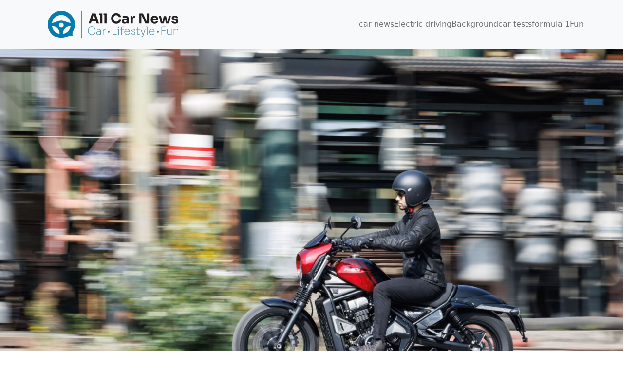

--- FILE ---
content_type: text/html; charset=UTF-8
request_url: https://all-car-news.com/en/motor-morini-comes-out-with-custom-bike-calibro/
body_size: 14432
content:
<!DOCTYPE html><html lang="en-US"><head><meta charset="UTF-8"/>
<script>var __ezHttpConsent={setByCat:function(src,tagType,attributes,category,force,customSetScriptFn=null){var setScript=function(){if(force||window.ezTcfConsent[category]){if(typeof customSetScriptFn==='function'){customSetScriptFn();}else{var scriptElement=document.createElement(tagType);scriptElement.src=src;attributes.forEach(function(attr){for(var key in attr){if(attr.hasOwnProperty(key)){scriptElement.setAttribute(key,attr[key]);}}});var firstScript=document.getElementsByTagName(tagType)[0];firstScript.parentNode.insertBefore(scriptElement,firstScript);}}};if(force||(window.ezTcfConsent&&window.ezTcfConsent.loaded)){setScript();}else if(typeof getEzConsentData==="function"){getEzConsentData().then(function(ezTcfConsent){if(ezTcfConsent&&ezTcfConsent.loaded){setScript();}else{console.error("cannot get ez consent data");force=true;setScript();}});}else{force=true;setScript();console.error("getEzConsentData is not a function");}},};</script>
<script>var ezTcfConsent=window.ezTcfConsent?window.ezTcfConsent:{loaded:false,store_info:false,develop_and_improve_services:false,measure_ad_performance:false,measure_content_performance:false,select_basic_ads:false,create_ad_profile:false,select_personalized_ads:false,create_content_profile:false,select_personalized_content:false,understand_audiences:false,use_limited_data_to_select_content:false,};function getEzConsentData(){return new Promise(function(resolve){document.addEventListener("ezConsentEvent",function(event){var ezTcfConsent=event.detail.ezTcfConsent;resolve(ezTcfConsent);});});}</script>
<script>if(typeof _setEzCookies!=='function'){function _setEzCookies(ezConsentData){var cookies=window.ezCookieQueue;for(var i=0;i<cookies.length;i++){var cookie=cookies[i];if(ezConsentData&&ezConsentData.loaded&&ezConsentData[cookie.tcfCategory]){document.cookie=cookie.name+"="+cookie.value;}}}}
window.ezCookieQueue=window.ezCookieQueue||[];if(typeof addEzCookies!=='function'){function addEzCookies(arr){window.ezCookieQueue=[...window.ezCookieQueue,...arr];}}
addEzCookies([{name:"ezoab_264032",value:"mod11; Path=/; Domain=all-car-news.com; Max-Age=7200",tcfCategory:"store_info",isEzoic:"true",},{name:"ezosuibasgeneris-1",value:"6d7458f6-f6d2-4d5d-4d61-f167858b8884; Path=/; Domain=all-car-news.com; Expires=Wed, 27 Jan 2027 11:42:24 UTC; Secure; SameSite=None",tcfCategory:"understand_audiences",isEzoic:"true",}]);if(window.ezTcfConsent&&window.ezTcfConsent.loaded){_setEzCookies(window.ezTcfConsent);}else if(typeof getEzConsentData==="function"){getEzConsentData().then(function(ezTcfConsent){if(ezTcfConsent&&ezTcfConsent.loaded){_setEzCookies(window.ezTcfConsent);}else{console.error("cannot get ez consent data");_setEzCookies(window.ezTcfConsent);}});}else{console.error("getEzConsentData is not a function");_setEzCookies(window.ezTcfConsent);}</script><script type="text/javascript" data-ezscrex='false' data-cfasync='false'>window._ezaq = Object.assign({"edge_cache_status":11,"edge_response_time":2942,"url":"https://all-car-news.com/en/motor-morini-comes-out-with-custom-bike-calibro/"}, typeof window._ezaq !== "undefined" ? window._ezaq : {});</script><script type="text/javascript" data-ezscrex='false' data-cfasync='false'>window._ezaq = Object.assign({"ab_test_id":"mod11"}, typeof window._ezaq !== "undefined" ? window._ezaq : {});window.__ez=window.__ez||{};window.__ez.tf={"NewBanger":"lazyload"};</script><script type="text/javascript" data-ezscrex='false' data-cfasync='false'>window.ezDisableAds = true;</script>
<script data-ezscrex='false' data-cfasync='false' data-pagespeed-no-defer>var __ez=__ez||{};__ez.stms=Date.now();__ez.evt={};__ez.script={};__ez.ck=__ez.ck||{};__ez.template={};__ez.template.isOrig=true;window.__ezScriptHost="//www.ezojs.com";__ez.queue=__ez.queue||function(){var e=0,i=0,t=[],n=!1,o=[],r=[],s=!0,a=function(e,i,n,o,r,s,a){var l=arguments.length>7&&void 0!==arguments[7]?arguments[7]:window,d=this;this.name=e,this.funcName=i,this.parameters=null===n?null:w(n)?n:[n],this.isBlock=o,this.blockedBy=r,this.deleteWhenComplete=s,this.isError=!1,this.isComplete=!1,this.isInitialized=!1,this.proceedIfError=a,this.fWindow=l,this.isTimeDelay=!1,this.process=function(){f("... func = "+e),d.isInitialized=!0,d.isComplete=!0,f("... func.apply: "+e);var i=d.funcName.split("."),n=null,o=this.fWindow||window;i.length>3||(n=3===i.length?o[i[0]][i[1]][i[2]]:2===i.length?o[i[0]][i[1]]:o[d.funcName]),null!=n&&n.apply(null,this.parameters),!0===d.deleteWhenComplete&&delete t[e],!0===d.isBlock&&(f("----- F'D: "+d.name),m())}},l=function(e,i,t,n,o,r,s){var a=arguments.length>7&&void 0!==arguments[7]?arguments[7]:window,l=this;this.name=e,this.path=i,this.async=o,this.defer=r,this.isBlock=t,this.blockedBy=n,this.isInitialized=!1,this.isError=!1,this.isComplete=!1,this.proceedIfError=s,this.fWindow=a,this.isTimeDelay=!1,this.isPath=function(e){return"/"===e[0]&&"/"!==e[1]},this.getSrc=function(e){return void 0!==window.__ezScriptHost&&this.isPath(e)&&"banger.js"!==this.name?window.__ezScriptHost+e:e},this.process=function(){l.isInitialized=!0,f("... file = "+e);var i=this.fWindow?this.fWindow.document:document,t=i.createElement("script");t.src=this.getSrc(this.path),!0===o?t.async=!0:!0===r&&(t.defer=!0),t.onerror=function(){var e={url:window.location.href,name:l.name,path:l.path,user_agent:window.navigator.userAgent};"undefined"!=typeof _ezaq&&(e.pageview_id=_ezaq.page_view_id);var i=encodeURIComponent(JSON.stringify(e)),t=new XMLHttpRequest;t.open("GET","//g.ezoic.net/ezqlog?d="+i,!0),t.send(),f("----- ERR'D: "+l.name),l.isError=!0,!0===l.isBlock&&m()},t.onreadystatechange=t.onload=function(){var e=t.readyState;f("----- F'D: "+l.name),e&&!/loaded|complete/.test(e)||(l.isComplete=!0,!0===l.isBlock&&m())},i.getElementsByTagName("head")[0].appendChild(t)}},d=function(e,i){this.name=e,this.path="",this.async=!1,this.defer=!1,this.isBlock=!1,this.blockedBy=[],this.isInitialized=!0,this.isError=!1,this.isComplete=i,this.proceedIfError=!1,this.isTimeDelay=!1,this.process=function(){}};function c(e,i,n,s,a,d,c,u,f){var m=new l(e,i,n,s,a,d,c,f);!0===u?o[e]=m:r[e]=m,t[e]=m,h(m)}function h(e){!0!==u(e)&&0!=s&&e.process()}function u(e){if(!0===e.isTimeDelay&&!1===n)return f(e.name+" blocked = TIME DELAY!"),!0;if(w(e.blockedBy))for(var i=0;i<e.blockedBy.length;i++){var o=e.blockedBy[i];if(!1===t.hasOwnProperty(o))return f(e.name+" blocked = "+o),!0;if(!0===e.proceedIfError&&!0===t[o].isError)return!1;if(!1===t[o].isComplete)return f(e.name+" blocked = "+o),!0}return!1}function f(e){var i=window.location.href,t=new RegExp("[?&]ezq=([^&#]*)","i").exec(i);"1"===(t?t[1]:null)&&console.debug(e)}function m(){++e>200||(f("let's go"),p(o),p(r))}function p(e){for(var i in e)if(!1!==e.hasOwnProperty(i)){var t=e[i];!0===t.isComplete||u(t)||!0===t.isInitialized||!0===t.isError?!0===t.isError?f(t.name+": error"):!0===t.isComplete?f(t.name+": complete already"):!0===t.isInitialized&&f(t.name+": initialized already"):t.process()}}function w(e){return"[object Array]"==Object.prototype.toString.call(e)}return window.addEventListener("load",(function(){setTimeout((function(){n=!0,f("TDELAY -----"),m()}),5e3)}),!1),{addFile:c,addFileOnce:function(e,i,n,o,r,s,a,l,d){t[e]||c(e,i,n,o,r,s,a,l,d)},addDelayFile:function(e,i){var n=new l(e,i,!1,[],!1,!1,!0);n.isTimeDelay=!0,f(e+" ...  FILE! TDELAY"),r[e]=n,t[e]=n,h(n)},addFunc:function(e,n,s,l,d,c,u,f,m,p){!0===c&&(e=e+"_"+i++);var w=new a(e,n,s,l,d,u,f,p);!0===m?o[e]=w:r[e]=w,t[e]=w,h(w)},addDelayFunc:function(e,i,n){var o=new a(e,i,n,!1,[],!0,!0);o.isTimeDelay=!0,f(e+" ...  FUNCTION! TDELAY"),r[e]=o,t[e]=o,h(o)},items:t,processAll:m,setallowLoad:function(e){s=e},markLoaded:function(e){if(e&&0!==e.length){if(e in t){var i=t[e];!0===i.isComplete?f(i.name+" "+e+": error loaded duplicate"):(i.isComplete=!0,i.isInitialized=!0)}else t[e]=new d(e,!0);f("markLoaded dummyfile: "+t[e].name)}},logWhatsBlocked:function(){for(var e in t)!1!==t.hasOwnProperty(e)&&u(t[e])}}}();__ez.evt.add=function(e,t,n){e.addEventListener?e.addEventListener(t,n,!1):e.attachEvent?e.attachEvent("on"+t,n):e["on"+t]=n()},__ez.evt.remove=function(e,t,n){e.removeEventListener?e.removeEventListener(t,n,!1):e.detachEvent?e.detachEvent("on"+t,n):delete e["on"+t]};__ez.script.add=function(e){var t=document.createElement("script");t.src=e,t.async=!0,t.type="text/javascript",document.getElementsByTagName("head")[0].appendChild(t)};__ez.dot=__ez.dot||{};__ez.queue.addFileOnce('/detroitchicago/boise.js', '/detroitchicago/boise.js?gcb=195-0&cb=5', true, [], true, false, true, false);__ez.queue.addFileOnce('/parsonsmaize/abilene.js', '/parsonsmaize/abilene.js?gcb=195-0&cb=e80eca0cdb', true, [], true, false, true, false);__ez.queue.addFileOnce('/parsonsmaize/mulvane.js', '/parsonsmaize/mulvane.js?gcb=195-0&cb=e75e48eec0', true, ['/parsonsmaize/abilene.js'], true, false, true, false);__ez.queue.addFileOnce('/detroitchicago/birmingham.js', '/detroitchicago/birmingham.js?gcb=195-0&cb=539c47377c', true, ['/parsonsmaize/abilene.js'], true, false, true, false);</script>
<script data-ezscrex="false" type="text/javascript" data-cfasync="false">window._ezaq = Object.assign({"ad_cache_level":0,"adpicker_placement_cnt":0,"ai_placeholder_cache_level":0,"ai_placeholder_placement_cnt":-1,"article_category":"car news","domain":"all-car-news.com","domain_id":264032,"ezcache_level":0,"ezcache_skip_code":14,"has_bad_image":0,"has_bad_words":0,"is_sitespeed":0,"lt_cache_level":0,"publish_date":"2023-10-11","response_size":54495,"response_size_orig":48694,"response_time_orig":2928,"template_id":5,"url":"https://all-car-news.com/en/motor-morini-comes-out-with-custom-bike-calibro/","word_count":0,"worst_bad_word_level":0}, typeof window._ezaq !== "undefined" ? window._ezaq : {});__ez.queue.markLoaded('ezaqBaseReady');</script>
<script type='text/javascript' data-ezscrex='false' data-cfasync='false'>
window.ezAnalyticsStatic = true;

function analyticsAddScript(script) {
	var ezDynamic = document.createElement('script');
	ezDynamic.type = 'text/javascript';
	ezDynamic.innerHTML = script;
	document.head.appendChild(ezDynamic);
}
function getCookiesWithPrefix() {
    var allCookies = document.cookie.split(';');
    var cookiesWithPrefix = {};

    for (var i = 0; i < allCookies.length; i++) {
        var cookie = allCookies[i].trim();

        for (var j = 0; j < arguments.length; j++) {
            var prefix = arguments[j];
            if (cookie.indexOf(prefix) === 0) {
                var cookieParts = cookie.split('=');
                var cookieName = cookieParts[0];
                var cookieValue = cookieParts.slice(1).join('=');
                cookiesWithPrefix[cookieName] = decodeURIComponent(cookieValue);
                break; // Once matched, no need to check other prefixes
            }
        }
    }

    return cookiesWithPrefix;
}
function productAnalytics() {
	var d = {"pr":[6],"omd5":"9f15582f9c005396e42815106aabb645","nar":"risk score"};
	d.u = _ezaq.url;
	d.p = _ezaq.page_view_id;
	d.v = _ezaq.visit_uuid;
	d.ab = _ezaq.ab_test_id;
	d.e = JSON.stringify(_ezaq);
	d.ref = document.referrer;
	d.c = getCookiesWithPrefix('active_template', 'ez', 'lp_');
	if(typeof ez_utmParams !== 'undefined') {
		d.utm = ez_utmParams;
	}

	var dataText = JSON.stringify(d);
	var xhr = new XMLHttpRequest();
	xhr.open('POST','/ezais/analytics?cb=1', true);
	xhr.onload = function () {
		if (xhr.status!=200) {
            return;
		}

        if(document.readyState !== 'loading') {
            analyticsAddScript(xhr.response);
            return;
        }

        var eventFunc = function() {
            if(document.readyState === 'loading') {
                return;
            }
            document.removeEventListener('readystatechange', eventFunc, false);
            analyticsAddScript(xhr.response);
        };

        document.addEventListener('readystatechange', eventFunc, false);
	};
	xhr.setRequestHeader('Content-Type','text/plain');
	xhr.send(dataText);
}
__ez.queue.addFunc("productAnalytics", "productAnalytics", null, true, ['ezaqBaseReady'], false, false, false, true);
</script><base href="https://all-car-news.com/en/motor-morini-comes-out-with-custom-bike-calibro/"/>
	
	<meta http-equiv="X-UA-Compatible" content="IE=edge"/>
	<meta name="viewport" content="width=device-width, initial-scale=1.0"/>
	<meta name="robots" content="index, follow, max-image-preview:large, max-snippet:-1, max-video-preview:-1"/>
<link rel="alternate" hreflang="nl" href="https://all-car-news.com/motor-morini-komt-met-custombike-calibro/"/>
<link rel="alternate" hreflang="en" href="https://all-car-news.com/en/motor-morini-comes-out-with-custom-bike-calibro/"/>
<link rel="alternate" hreflang="fr" href="https://all-car-news.com/fr/motor-morini-presente-sa-moto-customisee-calibro/"/>
<link rel="alternate" hreflang="de" href="https://all-car-news.com/de/motor-morini-bringt-das-custom-bike-calibro-auf-den-markt/"/>
<link rel="alternate" hreflang="es" href="https://all-car-news.com/es/motor-morini-presenta-la-moto-custom-calibro/"/>
<link rel="alternate" hreflang="x-default" href="https://all-car-news.com/motor-morini-komt-met-custombike-calibro/"/>

	<!-- This site is optimized with the Yoast SEO plugin v21.2 - https://yoast.com/wordpress/plugins/seo/ -->
	<title>Motor Morini comes out with custom bike Calibro - All cars news</title>
	<link rel="canonical" href="https://all-car-news.com/en/motor-morini-comes-out-with-custom-bike-calibro/"/>
	<meta property="og:locale" content="en_US"/>
	<meta property="og:type" content="article"/>
	<meta property="og:title" content="Motor Morini comes out with custom bike Calibro - All cars news"/>
	<meta property="og:description" content="The Moto Morini Calibro is a mid-size cruiser or custom bike. For a not overly populous segment, which also includes the Kawasaki Vulcan and the Honda CMX500 Rebel. The Calibro&#39;s two-cylinder engine, a standing twin, has a capacity of 649 cc and produces 61 hp and torque of 54 [...]."/>
	<meta property="og:url" content="https://all-car-news.com/en/motor-morini-comes-out-with-custom-bike-calibro/"/>
	<meta property="og:site_name" content="All cars news"/>
	<meta property="article:published_time" content="2023-10-11T16:59:21+00:00"/>
	<meta property="og:image" content="https://motorrai.nl/wp-content/uploads/2023/10/B_calibro-7.jpg"/>
	<meta name="twitter:card" content="summary_large_image"/>
	<meta name="twitter:label1" content="Est. reading time"/>
	<meta name="twitter:data1" content="2 minutes"/>
	<script type="application/ld+json" class="yoast-schema-graph">{"@context":"https://schema.org","@graph":[{"@type":"Article","@id":"https://all-car-news.com/en/motor-morini-comes-out-with-custom-bike-calibro/#article","isPartOf":{"@id":"https://all-car-news.com/en/motor-morini-comes-out-with-custom-bike-calibro/"},"author":{"name":"","@id":""},"headline":"Motor Morini comes out with custom bike Calibro","datePublished":"2023-10-11T16:59:21+00:00","dateModified":"2023-10-11T16:59:21+00:00","mainEntityOfPage":{"@id":"https://all-car-news.com/en/motor-morini-comes-out-with-custom-bike-calibro/"},"wordCount":340,"publisher":{"@id":"https://all-car-news.com/en/#organization"},"image":{"@id":"https://all-car-news.com/en/motor-morini-comes-out-with-custom-bike-calibro/#primaryimage"},"thumbnailUrl":"https://all-car-news.com/wp-content/uploads/2023/10/804336-16x9-lg.jpg","articleSection":["car news"],"inLanguage":"en-US"},{"@type":"WebPage","@id":"https://all-car-news.com/en/motor-morini-comes-out-with-custom-bike-calibro/","url":"https://all-car-news.com/en/motor-morini-comes-out-with-custom-bike-calibro/","name":"Motor Morini comes out with custom bike Calibro - All cars news","isPartOf":{"@id":"https://all-car-news.com/en/#website"},"primaryImageOfPage":{"@id":"https://all-car-news.com/en/motor-morini-comes-out-with-custom-bike-calibro/#primaryimage"},"image":{"@id":"https://all-car-news.com/en/motor-morini-comes-out-with-custom-bike-calibro/#primaryimage"},"thumbnailUrl":"https://all-car-news.com/wp-content/uploads/2023/10/804336-16x9-lg.jpg","datePublished":"2023-10-11T16:59:21+00:00","dateModified":"2023-10-11T16:59:21+00:00","breadcrumb":{"@id":"https://all-car-news.com/en/motor-morini-comes-out-with-custom-bike-calibro/#breadcrumb"},"inLanguage":"en-US","potentialAction":[{"@type":"ReadAction","target":["https://all-car-news.com/en/motor-morini-comes-out-with-custom-bike-calibro/"]}]},{"@type":"ImageObject","inLanguage":"en-US","@id":"https://all-car-news.com/en/motor-morini-comes-out-with-custom-bike-calibro/#primaryimage","url":"https://all-car-news.com/wp-content/uploads/2023/10/804336-16x9-lg.jpg","contentUrl":"https://all-car-news.com/wp-content/uploads/2023/10/804336-16x9-lg.jpg","width":1920,"height":1080},{"@type":"BreadcrumbList","@id":"https://all-car-news.com/en/motor-morini-comes-out-with-custom-bike-calibro/#breadcrumb","itemListElement":[{"@type":"ListItem","position":1,"name":"Home","item":"https://all-car-news.com/en/"},{"@type":"ListItem","position":2,"name":"Motor Morini comes out with custom bike Calibro"}]},{"@type":"WebSite","@id":"https://all-car-news.com/en/#website","url":"https://all-car-news.com/en/","name":"All cars news","description":"","publisher":{"@id":"https://all-car-news.com/en/#organization"},"potentialAction":[{"@type":"SearchAction","target":{"@type":"EntryPoint","urlTemplate":"https://all-car-news.com/en/?s={search_term_string}"},"query-input":"required name=search_term_string"}],"inLanguage":"en-US"},{"@type":"Organization","@id":"https://all-car-news.com/en/#organization","name":"All cars news","url":"https://all-car-news.com/en/","logo":{"@type":"ImageObject","inLanguage":"en-US","@id":"https://all-car-news.com/en/#/schema/logo/image/","url":"https://all-car-news.com/wp-content/uploads/2022/02/CMYK-AllCarNews_LANDSCAPE_300px-1.png","contentUrl":"https://all-car-news.com/wp-content/uploads/2022/02/CMYK-AllCarNews_LANDSCAPE_300px-1.png","width":300,"height":100,"caption":"All cars news"},"image":{"@id":"https://all-car-news.com/en/#/schema/logo/image/"}}]}</script>
	<!-- / Yoast SEO plugin. -->


<link rel="dns-prefetch" href="//www.googletagmanager.com"/>

<link rel="alternate" title="oEmbed (JSON)" type="application/json+oembed" href="https://all-car-news.com/en/wp-json/oembed/1.0/embed?url=https%3A%2F%2Fall-car-news.com%2Fen%2Fmotor-morini-comes-out-with-custom-bike-calibro%2F"/>
<link rel="alternate" title="oEmbed (XML)" type="text/xml+oembed" href="https://all-car-news.com/en/wp-json/oembed/1.0/embed?url=https%3A%2F%2Fall-car-news.com%2Fen%2Fmotor-morini-comes-out-with-custom-bike-calibro%2F&amp;format=xml"/>
<style id="wp-img-auto-sizes-contain-inline-css" type="text/css">
img:is([sizes=auto i],[sizes^="auto," i]){contain-intrinsic-size:3000px 1500px}
/*# sourceURL=wp-img-auto-sizes-contain-inline-css */
</style>
<style id="wp-emoji-styles-inline-css" type="text/css">

	img.wp-smiley, img.emoji {
		display: inline !important;
		border: none !important;
		box-shadow: none !important;
		height: 1em !important;
		width: 1em !important;
		margin: 0 0.07em !important;
		vertical-align: -0.1em !important;
		background: none !important;
		padding: 0 !important;
	}
/*# sourceURL=wp-emoji-styles-inline-css */
</style>
<link rel="stylesheet" id="wp-block-library-css" href="https://all-car-news.com/wp-includes/css/dist/block-library/style.min.css?ver=c6827507c163a36611bd33fbd87a8d88" type="text/css" media="all"/>
<style id="wp-block-group-inline-css" type="text/css">
.wp-block-group{box-sizing:border-box}:where(.wp-block-group.wp-block-group-is-layout-constrained){position:relative}
/*# sourceURL=https://all-car-news.com/wp-includes/blocks/group/style.min.css */
</style>
<style id="wp-block-group-theme-inline-css" type="text/css">
:where(.wp-block-group.has-background){padding:1.25em 2.375em}
/*# sourceURL=https://all-car-news.com/wp-includes/blocks/group/theme.min.css */
</style>
<style id="global-styles-inline-css" type="text/css">
:root{--wp--preset--aspect-ratio--square: 1;--wp--preset--aspect-ratio--4-3: 4/3;--wp--preset--aspect-ratio--3-4: 3/4;--wp--preset--aspect-ratio--3-2: 3/2;--wp--preset--aspect-ratio--2-3: 2/3;--wp--preset--aspect-ratio--16-9: 16/9;--wp--preset--aspect-ratio--9-16: 9/16;--wp--preset--color--black: #000;--wp--preset--color--cyan-bluish-gray: #abb8c3;--wp--preset--color--white: #fff;--wp--preset--color--pale-pink: #f78da7;--wp--preset--color--vivid-red: #cf2e2e;--wp--preset--color--luminous-vivid-orange: #ff6900;--wp--preset--color--luminous-vivid-amber: #fcb900;--wp--preset--color--light-green-cyan: #7bdcb5;--wp--preset--color--vivid-green-cyan: #00d084;--wp--preset--color--pale-cyan-blue: #8ed1fc;--wp--preset--color--vivid-cyan-blue: #0693e3;--wp--preset--color--vivid-purple: #9b51e0;--wp--preset--color--persian-blue: #292fdf;--wp--preset--color--light-wisteria: #BDABE5;--wp--preset--color--geraldine: #fd8b80;--wp--preset--color--chestnut: #bb4545;--wp--preset--color--supernova: #FDCF00;--wp--preset--color--mine-shaft: #333333;--wp--preset--gradient--vivid-cyan-blue-to-vivid-purple: linear-gradient(135deg,rgb(6,147,227) 0%,rgb(155,81,224) 100%);--wp--preset--gradient--light-green-cyan-to-vivid-green-cyan: linear-gradient(135deg,rgb(122,220,180) 0%,rgb(0,208,130) 100%);--wp--preset--gradient--luminous-vivid-amber-to-luminous-vivid-orange: linear-gradient(135deg,rgb(252,185,0) 0%,rgb(255,105,0) 100%);--wp--preset--gradient--luminous-vivid-orange-to-vivid-red: linear-gradient(135deg,rgb(255,105,0) 0%,rgb(207,46,46) 100%);--wp--preset--gradient--very-light-gray-to-cyan-bluish-gray: linear-gradient(135deg,rgb(238,238,238) 0%,rgb(169,184,195) 100%);--wp--preset--gradient--cool-to-warm-spectrum: linear-gradient(135deg,rgb(74,234,220) 0%,rgb(151,120,209) 20%,rgb(207,42,186) 40%,rgb(238,44,130) 60%,rgb(251,105,98) 80%,rgb(254,248,76) 100%);--wp--preset--gradient--blush-light-purple: linear-gradient(135deg,rgb(255,206,236) 0%,rgb(152,150,240) 100%);--wp--preset--gradient--blush-bordeaux: linear-gradient(135deg,rgb(254,205,165) 0%,rgb(254,45,45) 50%,rgb(107,0,62) 100%);--wp--preset--gradient--luminous-dusk: linear-gradient(135deg,rgb(255,203,112) 0%,rgb(199,81,192) 50%,rgb(65,88,208) 100%);--wp--preset--gradient--pale-ocean: linear-gradient(135deg,rgb(255,245,203) 0%,rgb(182,227,212) 50%,rgb(51,167,181) 100%);--wp--preset--gradient--electric-grass: linear-gradient(135deg,rgb(202,248,128) 0%,rgb(113,206,126) 100%);--wp--preset--gradient--midnight: linear-gradient(135deg,rgb(2,3,129) 0%,rgb(40,116,252) 100%);--wp--preset--font-size--small: 13px;--wp--preset--font-size--medium: 20px;--wp--preset--font-size--large: 36px;--wp--preset--font-size--x-large: 42px;--wp--preset--spacing--20: 0.44rem;--wp--preset--spacing--30: 0.67rem;--wp--preset--spacing--40: 1rem;--wp--preset--spacing--50: 1.5rem;--wp--preset--spacing--60: 2.25rem;--wp--preset--spacing--70: 3.38rem;--wp--preset--spacing--80: 5.06rem;--wp--preset--shadow--natural: 6px 6px 9px rgba(0, 0, 0, 0.2);--wp--preset--shadow--deep: 12px 12px 50px rgba(0, 0, 0, 0.4);--wp--preset--shadow--sharp: 6px 6px 0px rgba(0, 0, 0, 0.2);--wp--preset--shadow--outlined: 6px 6px 0px -3px rgb(255, 255, 255), 6px 6px rgb(0, 0, 0);--wp--preset--shadow--crisp: 6px 6px 0px rgb(0, 0, 0);}:where(.is-layout-flex){gap: 0.5em;}:where(.is-layout-grid){gap: 0.5em;}body .is-layout-flex{display: flex;}.is-layout-flex{flex-wrap: wrap;align-items: center;}.is-layout-flex > :is(*, div){margin: 0;}body .is-layout-grid{display: grid;}.is-layout-grid > :is(*, div){margin: 0;}:where(.wp-block-columns.is-layout-flex){gap: 2em;}:where(.wp-block-columns.is-layout-grid){gap: 2em;}:where(.wp-block-post-template.is-layout-flex){gap: 1.25em;}:where(.wp-block-post-template.is-layout-grid){gap: 1.25em;}.has-black-color{color: var(--wp--preset--color--black) !important;}.has-cyan-bluish-gray-color{color: var(--wp--preset--color--cyan-bluish-gray) !important;}.has-white-color{color: var(--wp--preset--color--white) !important;}.has-pale-pink-color{color: var(--wp--preset--color--pale-pink) !important;}.has-vivid-red-color{color: var(--wp--preset--color--vivid-red) !important;}.has-luminous-vivid-orange-color{color: var(--wp--preset--color--luminous-vivid-orange) !important;}.has-luminous-vivid-amber-color{color: var(--wp--preset--color--luminous-vivid-amber) !important;}.has-light-green-cyan-color{color: var(--wp--preset--color--light-green-cyan) !important;}.has-vivid-green-cyan-color{color: var(--wp--preset--color--vivid-green-cyan) !important;}.has-pale-cyan-blue-color{color: var(--wp--preset--color--pale-cyan-blue) !important;}.has-vivid-cyan-blue-color{color: var(--wp--preset--color--vivid-cyan-blue) !important;}.has-vivid-purple-color{color: var(--wp--preset--color--vivid-purple) !important;}.has-black-background-color{background-color: var(--wp--preset--color--black) !important;}.has-cyan-bluish-gray-background-color{background-color: var(--wp--preset--color--cyan-bluish-gray) !important;}.has-white-background-color{background-color: var(--wp--preset--color--white) !important;}.has-pale-pink-background-color{background-color: var(--wp--preset--color--pale-pink) !important;}.has-vivid-red-background-color{background-color: var(--wp--preset--color--vivid-red) !important;}.has-luminous-vivid-orange-background-color{background-color: var(--wp--preset--color--luminous-vivid-orange) !important;}.has-luminous-vivid-amber-background-color{background-color: var(--wp--preset--color--luminous-vivid-amber) !important;}.has-light-green-cyan-background-color{background-color: var(--wp--preset--color--light-green-cyan) !important;}.has-vivid-green-cyan-background-color{background-color: var(--wp--preset--color--vivid-green-cyan) !important;}.has-pale-cyan-blue-background-color{background-color: var(--wp--preset--color--pale-cyan-blue) !important;}.has-vivid-cyan-blue-background-color{background-color: var(--wp--preset--color--vivid-cyan-blue) !important;}.has-vivid-purple-background-color{background-color: var(--wp--preset--color--vivid-purple) !important;}.has-black-border-color{border-color: var(--wp--preset--color--black) !important;}.has-cyan-bluish-gray-border-color{border-color: var(--wp--preset--color--cyan-bluish-gray) !important;}.has-white-border-color{border-color: var(--wp--preset--color--white) !important;}.has-pale-pink-border-color{border-color: var(--wp--preset--color--pale-pink) !important;}.has-vivid-red-border-color{border-color: var(--wp--preset--color--vivid-red) !important;}.has-luminous-vivid-orange-border-color{border-color: var(--wp--preset--color--luminous-vivid-orange) !important;}.has-luminous-vivid-amber-border-color{border-color: var(--wp--preset--color--luminous-vivid-amber) !important;}.has-light-green-cyan-border-color{border-color: var(--wp--preset--color--light-green-cyan) !important;}.has-vivid-green-cyan-border-color{border-color: var(--wp--preset--color--vivid-green-cyan) !important;}.has-pale-cyan-blue-border-color{border-color: var(--wp--preset--color--pale-cyan-blue) !important;}.has-vivid-cyan-blue-border-color{border-color: var(--wp--preset--color--vivid-cyan-blue) !important;}.has-vivid-purple-border-color{border-color: var(--wp--preset--color--vivid-purple) !important;}.has-vivid-cyan-blue-to-vivid-purple-gradient-background{background: var(--wp--preset--gradient--vivid-cyan-blue-to-vivid-purple) !important;}.has-light-green-cyan-to-vivid-green-cyan-gradient-background{background: var(--wp--preset--gradient--light-green-cyan-to-vivid-green-cyan) !important;}.has-luminous-vivid-amber-to-luminous-vivid-orange-gradient-background{background: var(--wp--preset--gradient--luminous-vivid-amber-to-luminous-vivid-orange) !important;}.has-luminous-vivid-orange-to-vivid-red-gradient-background{background: var(--wp--preset--gradient--luminous-vivid-orange-to-vivid-red) !important;}.has-very-light-gray-to-cyan-bluish-gray-gradient-background{background: var(--wp--preset--gradient--very-light-gray-to-cyan-bluish-gray) !important;}.has-cool-to-warm-spectrum-gradient-background{background: var(--wp--preset--gradient--cool-to-warm-spectrum) !important;}.has-blush-light-purple-gradient-background{background: var(--wp--preset--gradient--blush-light-purple) !important;}.has-blush-bordeaux-gradient-background{background: var(--wp--preset--gradient--blush-bordeaux) !important;}.has-luminous-dusk-gradient-background{background: var(--wp--preset--gradient--luminous-dusk) !important;}.has-pale-ocean-gradient-background{background: var(--wp--preset--gradient--pale-ocean) !important;}.has-electric-grass-gradient-background{background: var(--wp--preset--gradient--electric-grass) !important;}.has-midnight-gradient-background{background: var(--wp--preset--gradient--midnight) !important;}.has-small-font-size{font-size: var(--wp--preset--font-size--small) !important;}.has-medium-font-size{font-size: var(--wp--preset--font-size--medium) !important;}.has-large-font-size{font-size: var(--wp--preset--font-size--large) !important;}.has-x-large-font-size{font-size: var(--wp--preset--font-size--x-large) !important;}
/*# sourceURL=global-styles-inline-css */
</style>

<style id="classic-theme-styles-inline-css" type="text/css">
/*! This file is auto-generated */
.wp-block-button__link{color:#fff;background-color:#32373c;border-radius:9999px;box-shadow:none;text-decoration:none;padding:calc(.667em + 2px) calc(1.333em + 2px);font-size:1.125em}.wp-block-file__button{background:#32373c;color:#fff;text-decoration:none}
/*# sourceURL=/wp-includes/css/classic-themes.min.css */
</style>
<link rel="stylesheet" id="wpml-blocks-css" href="https://all-car-news.com/wp-content/plugins/sitepress-multilingual-cms/dist/css/blocks/styles.css?ver=4.6.6" type="text/css" media="all"/>
<link rel="stylesheet" id="wpml-legacy-horizontal-list-0-css" href="https://all-car-news.com/wp-content/plugins/sitepress-multilingual-cms/templates/language-switchers/legacy-list-horizontal/style.min.css?ver=1" type="text/css" media="all"/>
<style id="wpml-legacy-horizontal-list-0-inline-css" type="text/css">
.wpml-ls-statics-footer a, .wpml-ls-statics-footer .wpml-ls-sub-menu a, .wpml-ls-statics-footer .wpml-ls-sub-menu a:link, .wpml-ls-statics-footer li:not(.wpml-ls-current-language) .wpml-ls-link, .wpml-ls-statics-footer li:not(.wpml-ls-current-language) .wpml-ls-link:link {color:#444444;background-color:#ffffff;}.wpml-ls-statics-footer a, .wpml-ls-statics-footer .wpml-ls-sub-menu a:hover,.wpml-ls-statics-footer .wpml-ls-sub-menu a:focus, .wpml-ls-statics-footer .wpml-ls-sub-menu a:link:hover, .wpml-ls-statics-footer .wpml-ls-sub-menu a:link:focus {color:#000000;background-color:#eeeeee;}.wpml-ls-statics-footer .wpml-ls-current-language > a {color:#444444;background-color:#ffffff;}.wpml-ls-statics-footer .wpml-ls-current-language:hover>a, .wpml-ls-statics-footer .wpml-ls-current-language>a:focus {color:#000000;background-color:#eeeeee;}
/*# sourceURL=wpml-legacy-horizontal-list-0-inline-css */
</style>
<link rel="stylesheet" id="n11-starter-css-css" href="https://all-car-news.com/wp-content/themes/bn11wpsp-parent-theme/public/main.css?ver=1676301299" type="text/css" media="all"/>
<script type="text/javascript" id="wpml-cookie-js-extra">
/* <![CDATA[ */
var wpml_cookies = {"wp-wpml_current_language":{"value":"en","expires":1,"path":"/"}};
var wpml_cookies = {"wp-wpml_current_language":{"value":"en","expires":1,"path":"/"}};
//# sourceURL=wpml-cookie-js-extra
/* ]]> */
</script>
<script type="text/javascript" src="https://all-car-news.com/wp-content/plugins/sitepress-multilingual-cms/res/js/cookies/language-cookie.js?ver=4.6.6" id="wpml-cookie-js"></script>
<script type="text/javascript" src="https://all-car-news.com/wp-includes/js/jquery/jquery.min.js?ver=3.7.1" id="jquery-core-js"></script>
<script type="text/javascript" src="https://all-car-news.com/wp-includes/js/jquery/jquery-migrate.min.js?ver=3.4.1" id="jquery-migrate-js"></script>

<!-- Google Analytics snippet added by Site Kit -->
<script type="text/javascript" src="https://www.googletagmanager.com/gtag/js?id=UA-196599627-1" id="google_gtagjs-js" async=""></script>
<script type="text/javascript" id="google_gtagjs-js-after">
/* <![CDATA[ */
window.dataLayer = window.dataLayer || [];function gtag(){dataLayer.push(arguments);}
gtag('set', 'linker', {"domains":["all-car-news.com"]} );
gtag("js", new Date());
gtag("set", "developer_id.dZTNiMT", true);
gtag("config", "UA-196599627-1", {"anonymize_ip":true});
gtag("config", "G-8ZLB0SE728");
//# sourceURL=google_gtagjs-js-after
/* ]]> */
</script>

<!-- End Google Analytics snippet added by Site Kit -->
<link rel="https://api.w.org/" href="https://all-car-news.com/en/wp-json/"/><link rel="alternate" title="JSON" type="application/json" href="https://all-car-news.com/en/wp-json/wp/v2/posts/139770"/><meta name="generator" content="WPML ver:4.6.6 stt:37,1,4,3,2;"/>
<meta name="generator" content="Site Kit by Google 1.110.0"/><link rel="icon" href="https://all-car-news.com/wp-content/uploads/2023/02/cropped-favicon-autorai-96-32x32.png" sizes="32x32"/>
<link rel="icon" href="https://all-car-news.com/wp-content/uploads/2023/02/cropped-favicon-autorai-96-192x192.png" sizes="192x192"/>
<link rel="apple-touch-icon" href="https://all-car-news.com/wp-content/uploads/2023/02/cropped-favicon-autorai-96-180x180.png"/>
<meta name="msapplication-TileImage" content="https://all-car-news.com/wp-content/uploads/2023/02/cropped-favicon-autorai-96-270x270.png"/>
<script type='text/javascript'>
var ezoTemplate = 'orig_site';
var ezouid = '1';
var ezoFormfactor = '1';
</script><script data-ezscrex="false" type='text/javascript'>
var soc_app_id = '0';
var did = 264032;
var ezdomain = 'all-car-news.com';
var ezoicSearchable = 1;
</script></head>

<body class="wp-singular post-template-default single single-post postid-139770 single-format-standard wp-custom-logo wp-embed-responsive wp-theme-bn11wpsp-parent-theme">

<div class="header-wrapper bg-light">
	<header class="container">
					<a href="https://all-car-news.com/en/" class="custom-logo-link" rel="home"><img width="300" height="100" src="https://all-car-news.com/wp-content/uploads/2022/02/CMYK-AllCarNews_LANDSCAPE_300px-1.png" class="custom-logo" alt="All cars news" decoding="async"/></a>		
		<div class="menu-container"><ul id="menu-menu" class="menu"><li id="menu-item-115901" class="menu-item menu-item-type-taxonomy menu-item-object-category menu-item-115901"><a href="https://all-car-news.com/en/car-news/">car news</a></li>
<li id="menu-item-131766" class="menu-item menu-item-type-taxonomy menu-item-object-category menu-item-131766"><a href="https://all-car-news.com/en/electric-driving/">Electric driving</a></li>
<li id="menu-item-131762" class="menu-item menu-item-type-taxonomy menu-item-object-category menu-item-131762"><a href="https://all-car-news.com/en/background-en/">Background</a></li>
<li id="menu-item-131763" class="menu-item menu-item-type-taxonomy menu-item-object-category menu-item-131763"><a href="https://all-car-news.com/en/car-tests/">car tests</a></li>
<li id="menu-item-131764" class="menu-item menu-item-type-taxonomy menu-item-object-category menu-item-131764"><a href="https://all-car-news.com/en/formula-1/">formula 1</a></li>
<li id="menu-item-131765" class="menu-item menu-item-type-taxonomy menu-item-object-category menu-item-131765"><a href="https://all-car-news.com/en/fun-en/">Fun</a></li>
</ul></div>
		<div class="mobile">
			<span class="bar"></span>
			<span class="bar"></span>
			<span class="bar"></span>
		</div>
	</header>
</div>

	<div class="subpage-img">
		<img width="1920" height="1080" src="https://all-car-news.com/wp-content/uploads/2023/10/804336-16x9-lg.jpg" class="attachment-page-header size-page-header wp-post-image" alt="" decoding="async" fetchpriority="high" srcset="https://all-car-news.com/wp-content/uploads/2023/10/804336-16x9-lg.jpg 1920w, https://all-car-news.com/wp-content/uploads/2023/10/804336-16x9-lg-300x169.jpg 300w, https://all-car-news.com/wp-content/uploads/2023/10/804336-16x9-lg-1024x576.jpg 1024w, https://all-car-news.com/wp-content/uploads/2023/10/804336-16x9-lg-768x432.jpg 768w, https://all-car-news.com/wp-content/uploads/2023/10/804336-16x9-lg-1536x864.jpg 1536w, https://all-car-news.com/wp-content/uploads/2023/10/804336-16x9-lg-960x540.jpg 960w" sizes="(max-width: 1920px) 100vw, 1920px"/>	</div>

<main class="main">
						<div class="py-3">
									<a href="https://all-car-news.com/en/car-news/" class="badge bg-light text-dark">
						<i class="fa fa-fw fa-tag"></i>
						car news					</a>
							</div>
			<h1>Motor Morini comes out with custom bike Calibro</h1>
			<div class="py-3 border-bottom">
				<div class="d-flex">
					<div>
						<i class="fa fa-fw fa-calendar"></i>
						October 11, 2023					</div>

					
				</div>
											</div>
						<div class="py-3">
				<p>The Moto Morini Calibro is a mid-size cruiser or custom bike. For a not terribly populous segment, which also includes the Kawasaki Vulcan and the Honda CMX500 Rebel. The Calibro’s twin engine, an upright twin, has a capacity of 649 cc and produces 61 hp and 54 Nm of torque. There will also be a tweaked 35 kW (48 hp) version for A2 license holders.</p><!-- Ezoic - wp_under_page_title - under_page_title --><div id="ezoic-pub-ad-placeholder-117" data-inserter-version="2"></div><!-- End Ezoic - wp_under_page_title - under_page_title -->
<p><img decoding="async" loading="lazy" width="1000" height="667" class="alignnone size-full wp-image-27432" src="https://motorrai.nl/wp-content/uploads/2023/10/B_calibro-7.jpg" alt=""/></p>
<h2>Moto Morini resurrects</h2>
<p>In itself, the cruiser is quite remarkable for an originally somewhat sporty brand like Moto Morini. Traditionally an Italian brand, it has been owned by China’s Zhongneng Vehicle Group since 2018. Since then, there has been capital for development of new models and we are now seeing the tangible fruits of this.</p><!-- Ezoic - wp_under_first_paragraph - under_first_paragraph --><div id="ezoic-pub-ad-placeholder-125" data-inserter-version="2"></div><!-- End Ezoic - wp_under_first_paragraph - under_first_paragraph -->
<h2>Modular construction</h2>
<p>The block is the same as in the Moto Morini X-Cape and the Seiemmezzo, but that’s where taking advantage of the modular principle ends. The frame of the Calibro is totally different. It is a steel double cradle frame, whose double-sided swingarm is also made with traditional double spring-shock absorber units. The motor drives the rear wheel via a toothed belt, so that’s nice and low maintenance.</p>
<p><img decoding="async" loading="lazy" width="1140" height="760" class="alignnone size-medium wp-image-25423" src="https://motorrai.nl/wp-content/uploads/2022/08/FONX_MotoMorini_Seiemmezzo_Toscana_225-1140x760.jpg" alt=""/></p>
<h2>Low seat and fairly light</h2>
<p>The Moto Morini Calibro is nice and low with a seat height of 720 mm, so it is ideal if you are small in stature. The weight of 200 kg dry is also not shockingly high. The front fork is traditional and has fork legs with a diameter of 41 mm. The suspension travel here is 14 inches and behind it is 11 inches. At the front, the bike has a single 320 mm brake disc and 255 mm at the rear. The calipers are from the Spanish supplier J.Juan.</p><!-- Ezoic - wp_under_second_paragraph - under_second_paragraph --><div id="ezoic-pub-ad-placeholder-126" data-inserter-version="2"></div><!-- End Ezoic - wp_under_second_paragraph - under_second_paragraph -->
<p><img decoding="async" loading="lazy" width="1140" height="641" class="alignnone size-medium wp-image-27428" src="https://motorrai.nl/wp-content/uploads/2023/10/804079-16x9-lg-1140x641.jpg" alt=""/></p>
<p> </p>
<h2>Price not yet known</h2>
<p>Importer Moto Mondo is not reporting a price at this time. Delivery will begin sometime next year (2024). In photos, the Moto Morini Calibro looks sleek and well finished in quality. The previously driven X-Cape also excelled in good driving performance and neat workmanship.</p><!-- Ezoic - wp_mid_content - mid_content --><div id="ezoic-pub-ad-placeholder-127" data-inserter-version="2"></div><!-- End Ezoic - wp_mid_content - mid_content -->
<p>Also read: <a href="https://motorrai.nl/review-moto-morini-x-cape-649-2022/">Review Moto Morini X-Cape.</a></p>
<p> </p>
<p> </p><!-- Ezoic - wp_long_content - long_content --><div id="ezoic-pub-ad-placeholder-128" data-inserter-version="2"></div><!-- End Ezoic - wp_long_content - long_content -->
<p> </p>
<p> </p>
<p> </p><!-- Ezoic - wp_longer_content - longer_content --><div id="ezoic-pub-ad-placeholder-129" data-inserter-version="2"></div><!-- End Ezoic - wp_longer_content - longer_content -->
<p> </p>
			</div>

			
			</main>


<aside class="recent-news alignwide">
	<section class="mt-3 mb-4 mt-m-4 mb-m-5 mt-l-5 mb-l-6">
		<h2 class="section-title large">Recent Posts</h2>

		<div class="my-2">
			<div class="loopgrid">
								
				<a href="https://all-car-news.com/en/tesla-knocked-off-throne-as-most-popular-ev-brand-in-europe/" class="loopgrid-item post-160899 post type-post status-publish format-standard has-post-thumbnail hentry category-car-news">
					<img width="960" height="540" src="https://all-car-news.com/wp-content/uploads/2026/01/MY2025-Tesla-Model-Y-960x540.jpg" class="attachment-post-thumbnail size-post-thumbnail wp-post-image" alt="" decoding="async" loading="lazy"/>					<div class="loopgrid-body">
						<h3 class="posttitle">Tesla knocked off throne as most popular EV brand in Europe</h3>
					</div>
				</a>
				
				<a href="https://all-car-news.com/en/20-highlights-for-mercedes-benz-in-2026/" class="loopgrid-item post-160879 post type-post status-publish format-standard has-post-thumbnail hentry category-background-en category-car-news">
					<img width="960" height="540" src="https://all-car-news.com/wp-content/uploads/2026/01/mercedes-benz-2026-anniversary-960x540.jpg" class="attachment-post-thumbnail size-post-thumbnail wp-post-image" alt="" decoding="async" loading="lazy"/>					<div class="loopgrid-body">
						<h3 class="posttitle">20 highlights for Mercedes-Benz in 2026</h3>
					</div>
				</a>
				
				<a href="https://all-car-news.com/en/what-to-do-if-you-are-a-motorist-hit-by-another-road-user/" class="loopgrid-item post-160833 post type-post status-publish format-standard has-post-thumbnail hentry category-car-news">
					<img width="960" height="540" src="https://all-car-news.com/wp-content/uploads/2025/09/ongeluk-crash-autorai-960x540.jpg" class="attachment-post-thumbnail size-post-thumbnail wp-post-image" alt="" decoding="async" loading="lazy"/>					<div class="loopgrid-body">
						<h3 class="posttitle">What to do if you are a motorist hit by another road user?</h3>
					</div>
				</a>
				
				<a href="https://all-car-news.com/en/ram-1500-srt-trx-2027-will-undoubtedly-be-seen-in-the-netherlands-with-gray-license-plates/" class="loopgrid-item post-160828 post type-post status-publish format-standard has-post-thumbnail hentry category-car-news">
					<img width="960" height="540" src="https://all-car-news.com/wp-content/uploads/2026/01/ram-1500-srt-trx-20271-960x540.jpg" class="attachment-post-thumbnail size-post-thumbnail wp-post-image" alt="" decoding="async" loading="lazy"/>					<div class="loopgrid-body">
						<h3 class="posttitle">RAM 1500 SRT TRX (2027): will undoubtedly be seen in the Netherlands with gray license plates</h3>
					</div>
				</a>
				
				<a href="https://all-car-news.com/en/this-is-max-verstappens-formula-one-car-for-2026/" class="loopgrid-item post-160796 post type-post status-publish format-standard has-post-thumbnail hentry category-car-news">
					<img width="960" height="540" src="https://all-car-news.com/wp-content/uploads/2026/01/AutoRAI_Formule1_Livery_3-960x540.jpg" class="attachment-post-thumbnail size-post-thumbnail wp-post-image" alt="" decoding="async" loading="lazy" srcset="https://all-car-news.com/wp-content/uploads/2026/01/AutoRAI_Formule1_Livery_3-960x540.jpg 960w, https://all-car-news.com/wp-content/uploads/2026/01/AutoRAI_Formule1_Livery_3-300x169.jpg 300w, https://all-car-news.com/wp-content/uploads/2026/01/AutoRAI_Formule1_Livery_3-1024x576.jpg 1024w, https://all-car-news.com/wp-content/uploads/2026/01/AutoRAI_Formule1_Livery_3-768x432.jpg 768w, https://all-car-news.com/wp-content/uploads/2026/01/AutoRAI_Formule1_Livery_3-1536x864.jpg 1536w, https://all-car-news.com/wp-content/uploads/2026/01/AutoRAI_Formule1_Livery_3.jpg 1920w" sizes="auto, (max-width: 960px) 100vw, 960px"/>					<div class="loopgrid-body">
						<h3 class="posttitle">This is Max Verstappen’s Formula One car for 2026</h3>
					</div>
				</a>
				
				<a href="https://all-car-news.com/en/this-will-be-the-new-competitor-to-ev9-and-ioniq-9-skoda-peaq/" class="loopgrid-item post-160757 post type-post status-publish format-standard has-post-thumbnail hentry category-car-news category-electric">
					<img width="960" height="540" src="https://all-car-news.com/wp-content/uploads/2026/01/AutoRAI_Skoda_Peaq_VIsion_Concept_-960x540.jpg" class="attachment-post-thumbnail size-post-thumbnail wp-post-image" alt="" decoding="async" loading="lazy" srcset="https://all-car-news.com/wp-content/uploads/2026/01/AutoRAI_Skoda_Peaq_VIsion_Concept_-960x540.jpg 960w, https://all-car-news.com/wp-content/uploads/2026/01/AutoRAI_Skoda_Peaq_VIsion_Concept_-300x169.jpg 300w, https://all-car-news.com/wp-content/uploads/2026/01/AutoRAI_Skoda_Peaq_VIsion_Concept_-1024x576.jpg 1024w, https://all-car-news.com/wp-content/uploads/2026/01/AutoRAI_Skoda_Peaq_VIsion_Concept_-768x432.jpg 768w, https://all-car-news.com/wp-content/uploads/2026/01/AutoRAI_Skoda_Peaq_VIsion_Concept_-1536x864.jpg 1536w, https://all-car-news.com/wp-content/uploads/2026/01/AutoRAI_Skoda_Peaq_VIsion_Concept_.jpg 1920w" sizes="auto, (max-width: 960px) 100vw, 960px"/>					<div class="loopgrid-body">
						<h3 class="posttitle">This will be the new competitor to EV9 and Ioniq 9 – Skoda Peaq</h3>
					</div>
				</a>
				
				<a href="https://all-car-news.com/en/dakar-rally-current-state-of-dutch-participants-in-the-desert/" class="loopgrid-item post-160727 post type-post status-publish format-standard has-post-thumbnail hentry category-car-news">
					<img width="960" height="540" src="https://all-car-news.com/wp-content/uploads/2026/01/AutoRAI_Dakar_2026_Tussenstand-960x540.jpg" class="attachment-post-thumbnail size-post-thumbnail wp-post-image" alt="" decoding="async" loading="lazy" srcset="https://all-car-news.com/wp-content/uploads/2026/01/AutoRAI_Dakar_2026_Tussenstand-960x540.jpg 960w, https://all-car-news.com/wp-content/uploads/2026/01/AutoRAI_Dakar_2026_Tussenstand-300x169.jpg 300w, https://all-car-news.com/wp-content/uploads/2026/01/AutoRAI_Dakar_2026_Tussenstand-1024x576.jpg 1024w, https://all-car-news.com/wp-content/uploads/2026/01/AutoRAI_Dakar_2026_Tussenstand-768x432.jpg 768w, https://all-car-news.com/wp-content/uploads/2026/01/AutoRAI_Dakar_2026_Tussenstand-1536x864.jpg 1536w, https://all-car-news.com/wp-content/uploads/2026/01/AutoRAI_Dakar_2026_Tussenstand.jpg 1920w" sizes="auto, (max-width: 960px) 100vw, 960px"/>					<div class="loopgrid-body">
						<h3 class="posttitle">Dakar Rally: current state of Dutch participants in the desert</h3>
					</div>
				</a>
				
				<a href="https://all-car-news.com/en/spotted-a-1990-bmw-m5/" class="loopgrid-item post-160728 post type-post status-publish format-standard has-post-thumbnail hentry category-car-news category-fun-en">
					<img width="960" height="540" src="https://all-car-news.com/wp-content/uploads/2026/01/AutoRAI-Gespot-BMW-M5-header-960x540.jpg" class="attachment-post-thumbnail size-post-thumbnail wp-post-image" alt="" decoding="async" loading="lazy" srcset="https://all-car-news.com/wp-content/uploads/2026/01/AutoRAI-Gespot-BMW-M5-header-960x540.jpg 960w, https://all-car-news.com/wp-content/uploads/2026/01/AutoRAI-Gespot-BMW-M5-header-300x169.jpg 300w, https://all-car-news.com/wp-content/uploads/2026/01/AutoRAI-Gespot-BMW-M5-header-1024x576.jpg 1024w, https://all-car-news.com/wp-content/uploads/2026/01/AutoRAI-Gespot-BMW-M5-header-768x432.jpg 768w, https://all-car-news.com/wp-content/uploads/2026/01/AutoRAI-Gespot-BMW-M5-header-1536x864.jpg 1536w, https://all-car-news.com/wp-content/uploads/2026/01/AutoRAI-Gespot-BMW-M5-header.jpg 1920w" sizes="auto, (max-width: 960px) 100vw, 960px"/>					<div class="loopgrid-body">
						<h3 class="posttitle">Spotted: a 1990 BMW M5</h3>
					</div>
				</a>
				
				<a href="https://all-car-news.com/en/kia-ev2-will-this-be-kias-next-hit/" class="loopgrid-item post-160699 post type-post status-publish format-standard has-post-thumbnail hentry category-background-en category-car-news">
					<img width="960" height="540" src="https://all-car-news.com/wp-content/uploads/2026/01/kia-ev2-met-bart-oostvogels-header-960x540.jpg" class="attachment-post-thumbnail size-post-thumbnail wp-post-image" alt="" decoding="async" loading="lazy"/>					<div class="loopgrid-body">
						<h3 class="posttitle">Kia EV2: will this be Kia’s next hit?</h3>
					</div>
				</a>
				
				<a href="https://all-car-news.com/en/where-smoothness-is-not-a-problem-but-the-whole-idea-the-i-c-e-2026/" class="loopgrid-item post-160667 post type-post status-publish format-standard has-post-thumbnail hentry category-background-en">
					<img width="960" height="540" src="https://all-car-news.com/wp-content/uploads/2026/01/AutoRAI_THE_ICE_St_Moritz_6-960x540.jpg" class="attachment-post-thumbnail size-post-thumbnail wp-post-image" alt="" decoding="async" loading="lazy" srcset="https://all-car-news.com/wp-content/uploads/2026/01/AutoRAI_THE_ICE_St_Moritz_6-960x540.jpg 960w, https://all-car-news.com/wp-content/uploads/2026/01/AutoRAI_THE_ICE_St_Moritz_6-300x169.jpg 300w, https://all-car-news.com/wp-content/uploads/2026/01/AutoRAI_THE_ICE_St_Moritz_6-1024x576.jpg 1024w, https://all-car-news.com/wp-content/uploads/2026/01/AutoRAI_THE_ICE_St_Moritz_6-768x432.jpg 768w, https://all-car-news.com/wp-content/uploads/2026/01/AutoRAI_THE_ICE_St_Moritz_6-1536x864.jpg 1536w, https://all-car-news.com/wp-content/uploads/2026/01/AutoRAI_THE_ICE_St_Moritz_6.jpg 1920w" sizes="auto, (max-width: 960px) 100vw, 960px"/>					<div class="loopgrid-body">
						<h3 class="posttitle">Where smoothness is not a problem, but the whole idea – The I.C.E. 2026</h3>
					</div>
				</a>
				
				<a href="https://all-car-news.com/en/the-indispensable-role-of-motorcycle-clothing-for-your-safety/" class="loopgrid-item post-160666 post type-post status-publish format-standard has-post-thumbnail hentry category-car-news">
					<img width="960" height="540" src="https://all-car-news.com/wp-content/uploads/2026/01/motorkleding-opening-2-1600x900-1-960x540.jpg" class="attachment-post-thumbnail size-post-thumbnail wp-post-image" alt="" decoding="async" loading="lazy" srcset="https://all-car-news.com/wp-content/uploads/2026/01/motorkleding-opening-2-1600x900-1-960x540.jpg 960w, https://all-car-news.com/wp-content/uploads/2026/01/motorkleding-opening-2-1600x900-1-300x169.jpg 300w, https://all-car-news.com/wp-content/uploads/2026/01/motorkleding-opening-2-1600x900-1-1024x576.jpg 1024w, https://all-car-news.com/wp-content/uploads/2026/01/motorkleding-opening-2-1600x900-1-768x432.jpg 768w, https://all-car-news.com/wp-content/uploads/2026/01/motorkleding-opening-2-1600x900-1-1536x864.jpg 1536w, https://all-car-news.com/wp-content/uploads/2026/01/motorkleding-opening-2-1600x900-1.jpg 1600w" sizes="auto, (max-width: 960px) 100vw, 960px"/>					<div class="loopgrid-body">
						<h3 class="posttitle">The indispensable role of motorcycle clothing for your safety</h3>
					</div>
				</a>
				
				<a href="https://all-car-news.com/en/everything-you-want-to-know-when-insuring-a-scooter/" class="loopgrid-item post-160609 post type-post status-publish format-standard has-post-thumbnail hentry category-car-news">
					<img width="960" height="540" src="https://all-car-news.com/wp-content/uploads/2025/02/Scooter-amsterdam-960x540.jpg" class="attachment-post-thumbnail size-post-thumbnail wp-post-image" alt="" decoding="async" loading="lazy" srcset="https://all-car-news.com/wp-content/uploads/2025/02/Scooter-amsterdam-960x540.jpg 960w, https://all-car-news.com/wp-content/uploads/2025/02/Scooter-amsterdam-300x168.jpg 300w" sizes="auto, (max-width: 960px) 100vw, 960px"/>					<div class="loopgrid-body">
						<h3 class="posttitle">Everything you want to know when insuring a scooter</h3>
					</div>
				</a>
							</div>
		</div>
	</section>
</aside>




<div class="py-5 text-center bg-light text-dark">
	<footer class="container">
		<div class="row">
			<div class="col"><div class="py-2">
<div class="wp-block-group"><div class="wp-block-group__inner-container is-layout-flow wp-block-group-is-layout-flow"></div></div>
</div><div class="py-2">
<div class="wp-block-group"><div class="wp-block-group__inner-container is-layout-flow wp-block-group-is-layout-flow"></div></div>
</div></div>											</div>
		<div class="widgets">
			<div class="wrap">
				<div class="widget">
					<article>
						<h1></h1>
											</article>
				</div>

				<div class="clear"></div>
			</div>
		</div>

		<div class="copy">
			<div class="wrap">
				<span>© All cars news 2026</span>
				<div class="clear"></div>
			</div>
		</div>
		<script type="speculationrules">
{"prefetch":[{"source":"document","where":{"and":[{"href_matches":"/en/*"},{"not":{"href_matches":["/wp-*.php","/wp-admin/*","/wp-content/uploads/*","/wp-content/*","/wp-content/plugins/*","/wp-content/themes/bn11wpsp-parent-theme/*","/en/*\\?(.+)"]}},{"not":{"selector_matches":"a[rel~=\"nofollow\"]"}},{"not":{"selector_matches":".no-prefetch, .no-prefetch a"}}]},"eagerness":"conservative"}]}
</script>
<!-- Ezoic - wp_native_bottom - native_bottom --><div id="ezoic-pub-ad-placeholder-177" data-inserter-version="-1"></div><!-- End Ezoic - wp_native_bottom - native_bottom -->
<div class="wpml-ls-statics-footer wpml-ls wpml-ls-legacy-list-horizontal">
	<ul><li class="wpml-ls-slot-footer wpml-ls-item wpml-ls-item-nl wpml-ls-first-item wpml-ls-item-legacy-list-horizontal">
				<a href="https://all-car-news.com/motor-morini-komt-met-custombike-calibro/" class="wpml-ls-link">
                                                        <img class="wpml-ls-flag" src="https://all-car-news.com/wp-content/plugins/sitepress-multilingual-cms/res/flags/nl.png" alt="" width="18" height="12"/><span class="wpml-ls-native" lang="nl">Nederlands</span><span class="wpml-ls-display"><span class="wpml-ls-bracket"> (</span>Dutch<span class="wpml-ls-bracket">)</span></span></a>
			</li><li class="wpml-ls-slot-footer wpml-ls-item wpml-ls-item-en wpml-ls-current-language wpml-ls-item-legacy-list-horizontal">
				<a href="https://all-car-news.com/en/motor-morini-comes-out-with-custom-bike-calibro/" class="wpml-ls-link">
                                                        <img class="wpml-ls-flag" src="https://all-car-news.com/wp-content/plugins/sitepress-multilingual-cms/res/flags/en.png" alt="" width="18" height="12"/><span class="wpml-ls-native">English</span></a>
			</li><li class="wpml-ls-slot-footer wpml-ls-item wpml-ls-item-fr wpml-ls-item-legacy-list-horizontal">
				<a href="https://all-car-news.com/fr/motor-morini-presente-sa-moto-customisee-calibro/" class="wpml-ls-link">
                                                        <img class="wpml-ls-flag" src="https://all-car-news.com/wp-content/plugins/sitepress-multilingual-cms/res/flags/fr.png" alt="" width="18" height="12"/><span class="wpml-ls-native" lang="fr">Français</span><span class="wpml-ls-display"><span class="wpml-ls-bracket"> (</span>French<span class="wpml-ls-bracket">)</span></span></a>
			</li><li class="wpml-ls-slot-footer wpml-ls-item wpml-ls-item-de wpml-ls-item-legacy-list-horizontal">
				<a href="https://all-car-news.com/de/motor-morini-bringt-das-custom-bike-calibro-auf-den-markt/" class="wpml-ls-link">
                                                        <img class="wpml-ls-flag" src="https://all-car-news.com/wp-content/plugins/sitepress-multilingual-cms/res/flags/de.png" alt="" width="18" height="12"/><span class="wpml-ls-native" lang="de">Deutsch</span><span class="wpml-ls-display"><span class="wpml-ls-bracket"> (</span>German<span class="wpml-ls-bracket">)</span></span></a>
			</li><li class="wpml-ls-slot-footer wpml-ls-item wpml-ls-item-es wpml-ls-last-item wpml-ls-item-legacy-list-horizontal">
				<a href="https://all-car-news.com/es/motor-morini-presenta-la-moto-custom-calibro/" class="wpml-ls-link">
                                                        <img class="wpml-ls-flag" src="https://all-car-news.com/wp-content/plugins/sitepress-multilingual-cms/res/flags/es.png" alt="" width="18" height="12"/><span class="wpml-ls-native" lang="es">Español</span><span class="wpml-ls-display"><span class="wpml-ls-bracket"> (</span>Spanish<span class="wpml-ls-bracket">)</span></span></a>
			</li></ul>
</div>
<script type="text/javascript" src="https://all-car-news.com/wp-content/themes/bn11wpsp-parent-theme/public/main.js?ver=1676301299" id="n11-starter-js-js"></script>
<script id="wp-emoji-settings" type="application/json">
{"baseUrl":"https://s.w.org/images/core/emoji/17.0.2/72x72/","ext":".png","svgUrl":"https://s.w.org/images/core/emoji/17.0.2/svg/","svgExt":".svg","source":{"concatemoji":"https://all-car-news.com/wp-includes/js/wp-emoji-release.min.js?ver=c6827507c163a36611bd33fbd87a8d88"}}
</script>
<script type="module">
/* <![CDATA[ */
/*! This file is auto-generated */
const a=JSON.parse(document.getElementById("wp-emoji-settings").textContent),o=(window._wpemojiSettings=a,"wpEmojiSettingsSupports"),s=["flag","emoji"];function i(e){try{var t={supportTests:e,timestamp:(new Date).valueOf()};sessionStorage.setItem(o,JSON.stringify(t))}catch(e){}}function c(e,t,n){e.clearRect(0,0,e.canvas.width,e.canvas.height),e.fillText(t,0,0);t=new Uint32Array(e.getImageData(0,0,e.canvas.width,e.canvas.height).data);e.clearRect(0,0,e.canvas.width,e.canvas.height),e.fillText(n,0,0);const a=new Uint32Array(e.getImageData(0,0,e.canvas.width,e.canvas.height).data);return t.every((e,t)=>e===a[t])}function p(e,t){e.clearRect(0,0,e.canvas.width,e.canvas.height),e.fillText(t,0,0);var n=e.getImageData(16,16,1,1);for(let e=0;e<n.data.length;e++)if(0!==n.data[e])return!1;return!0}function u(e,t,n,a){switch(t){case"flag":return n(e,"\ud83c\udff3\ufe0f\u200d\u26a7\ufe0f","\ud83c\udff3\ufe0f\u200b\u26a7\ufe0f")?!1:!n(e,"\ud83c\udde8\ud83c\uddf6","\ud83c\udde8\u200b\ud83c\uddf6")&&!n(e,"\ud83c\udff4\udb40\udc67\udb40\udc62\udb40\udc65\udb40\udc6e\udb40\udc67\udb40\udc7f","\ud83c\udff4\u200b\udb40\udc67\u200b\udb40\udc62\u200b\udb40\udc65\u200b\udb40\udc6e\u200b\udb40\udc67\u200b\udb40\udc7f");case"emoji":return!a(e,"\ud83e\u1fac8")}return!1}function f(e,t,n,a){let r;const o=(r="undefined"!=typeof WorkerGlobalScope&&self instanceof WorkerGlobalScope?new OffscreenCanvas(300,150):document.createElement("canvas")).getContext("2d",{willReadFrequently:!0}),s=(o.textBaseline="top",o.font="600 32px Arial",{});return e.forEach(e=>{s[e]=t(o,e,n,a)}),s}function r(e){var t=document.createElement("script");t.src=e,t.defer=!0,document.head.appendChild(t)}a.supports={everything:!0,everythingExceptFlag:!0},new Promise(t=>{let n=function(){try{var e=JSON.parse(sessionStorage.getItem(o));if("object"==typeof e&&"number"==typeof e.timestamp&&(new Date).valueOf()<e.timestamp+604800&&"object"==typeof e.supportTests)return e.supportTests}catch(e){}return null}();if(!n){if("undefined"!=typeof Worker&&"undefined"!=typeof OffscreenCanvas&&"undefined"!=typeof URL&&URL.createObjectURL&&"undefined"!=typeof Blob)try{var e="postMessage("+f.toString()+"("+[JSON.stringify(s),u.toString(),c.toString(),p.toString()].join(",")+"));",a=new Blob([e],{type:"text/javascript"});const r=new Worker(URL.createObjectURL(a),{name:"wpTestEmojiSupports"});return void(r.onmessage=e=>{i(n=e.data),r.terminate(),t(n)})}catch(e){}i(n=f(s,u,c,p))}t(n)}).then(e=>{for(const n in e)a.supports[n]=e[n],a.supports.everything=a.supports.everything&&a.supports[n],"flag"!==n&&(a.supports.everythingExceptFlag=a.supports.everythingExceptFlag&&a.supports[n]);var t;a.supports.everythingExceptFlag=a.supports.everythingExceptFlag&&!a.supports.flag,a.supports.everything||((t=a.source||{}).concatemoji?r(t.concatemoji):t.wpemoji&&t.twemoji&&(r(t.twemoji),r(t.wpemoji)))});
//# sourceURL=https://all-car-news.com/wp-includes/js/wp-emoji-loader.min.js
/* ]]> */
</script>
	</footer>


</div>




<script data-cfasync="false">function _emitEzConsentEvent(){var customEvent=new CustomEvent("ezConsentEvent",{detail:{ezTcfConsent:window.ezTcfConsent},bubbles:true,cancelable:true,});document.dispatchEvent(customEvent);}
(function(window,document){function _setAllEzConsentTrue(){window.ezTcfConsent.loaded=true;window.ezTcfConsent.store_info=true;window.ezTcfConsent.develop_and_improve_services=true;window.ezTcfConsent.measure_ad_performance=true;window.ezTcfConsent.measure_content_performance=true;window.ezTcfConsent.select_basic_ads=true;window.ezTcfConsent.create_ad_profile=true;window.ezTcfConsent.select_personalized_ads=true;window.ezTcfConsent.create_content_profile=true;window.ezTcfConsent.select_personalized_content=true;window.ezTcfConsent.understand_audiences=true;window.ezTcfConsent.use_limited_data_to_select_content=true;window.ezTcfConsent.select_personalized_content=true;}
function _clearEzConsentCookie(){document.cookie="ezCMPCookieConsent=tcf2;Domain=.all-car-news.com;Path=/;expires=Thu, 01 Jan 1970 00:00:00 GMT";}
_clearEzConsentCookie();if(typeof window.__tcfapi!=="undefined"){window.ezgconsent=false;var amazonHasRun=false;function _ezAllowed(tcdata,purpose){return(tcdata.purpose.consents[purpose]||tcdata.purpose.legitimateInterests[purpose]);}
function _handleConsentDecision(tcdata){window.ezTcfConsent.loaded=true;if(!tcdata.vendor.consents["347"]&&!tcdata.vendor.legitimateInterests["347"]){window._emitEzConsentEvent();return;}
window.ezTcfConsent.store_info=_ezAllowed(tcdata,"1");window.ezTcfConsent.develop_and_improve_services=_ezAllowed(tcdata,"10");window.ezTcfConsent.measure_content_performance=_ezAllowed(tcdata,"8");window.ezTcfConsent.select_basic_ads=_ezAllowed(tcdata,"2");window.ezTcfConsent.create_ad_profile=_ezAllowed(tcdata,"3");window.ezTcfConsent.select_personalized_ads=_ezAllowed(tcdata,"4");window.ezTcfConsent.create_content_profile=_ezAllowed(tcdata,"5");window.ezTcfConsent.measure_ad_performance=_ezAllowed(tcdata,"7");window.ezTcfConsent.use_limited_data_to_select_content=_ezAllowed(tcdata,"11");window.ezTcfConsent.select_personalized_content=_ezAllowed(tcdata,"6");window.ezTcfConsent.understand_audiences=_ezAllowed(tcdata,"9");window._emitEzConsentEvent();}
function _handleGoogleConsentV2(tcdata){if(!tcdata||!tcdata.purpose||!tcdata.purpose.consents){return;}
var googConsentV2={};if(tcdata.purpose.consents[1]){googConsentV2.ad_storage='granted';googConsentV2.analytics_storage='granted';}
if(tcdata.purpose.consents[3]&&tcdata.purpose.consents[4]){googConsentV2.ad_personalization='granted';}
if(tcdata.purpose.consents[1]&&tcdata.purpose.consents[7]){googConsentV2.ad_user_data='granted';}
if(googConsentV2.analytics_storage=='denied'){gtag('set','url_passthrough',true);}
gtag('consent','update',googConsentV2);}
__tcfapi("addEventListener",2,function(tcdata,success){if(!success||!tcdata){window._emitEzConsentEvent();return;}
if(!tcdata.gdprApplies){_setAllEzConsentTrue();window._emitEzConsentEvent();return;}
if(tcdata.eventStatus==="useractioncomplete"||tcdata.eventStatus==="tcloaded"){if(typeof gtag!='undefined'){_handleGoogleConsentV2(tcdata);}
_handleConsentDecision(tcdata);if(tcdata.purpose.consents["1"]===true&&tcdata.vendor.consents["755"]!==false){window.ezgconsent=true;(adsbygoogle=window.adsbygoogle||[]).pauseAdRequests=0;}
if(window.__ezconsent){__ezconsent.setEzoicConsentSettings(ezConsentCategories);}
__tcfapi("removeEventListener",2,function(success){return null;},tcdata.listenerId);if(!(tcdata.purpose.consents["1"]===true&&_ezAllowed(tcdata,"2")&&_ezAllowed(tcdata,"3")&&_ezAllowed(tcdata,"4"))){if(typeof __ez=="object"&&typeof __ez.bit=="object"&&typeof window["_ezaq"]=="object"&&typeof window["_ezaq"]["page_view_id"]=="string"){__ez.bit.Add(window["_ezaq"]["page_view_id"],[new __ezDotData("non_personalized_ads",true),]);}}}});}else{_setAllEzConsentTrue();window._emitEzConsentEvent();}})(window,document);</script></body></html><!-- This website is like a Rocket, isn't it? Performance optimized by WP Rocket. Learn more: https://wp-rocket.me -->

--- FILE ---
content_type: application/javascript; charset=utf-8
request_url: https://all-car-news.com/wp-content/themes/bn11wpsp-parent-theme/public/main.js?ver=1676301299
body_size: 4043
content:
(()=>{var e={881:()=>{document.addEventListener("click",(function(e){e.target.closest(".mobile")&&(document.body.classList.contains("nav-open")?document.body.classList.remove("nav-open"):document.body.classList.add("nav-open"))}))}},t={};function n(s){var i=t[s];if(void 0!==i)return i.exports;var r=t[s]={exports:{}};return e[s](r,r.exports,n),r.exports}(()=>{"use strict";const e="transitionend",t=e=>{let t=e.getAttribute("data-bs-target");if(!t||"#"===t){let n=e.getAttribute("href");if(!n||!n.includes("#")&&!n.startsWith("."))return null;n.includes("#")&&!n.startsWith("#")&&(n=`#${n.split("#")[1]}`),t=n&&"#"!==n?n.trim():null}return t},s=e=>{const n=t(e);return n&&document.querySelector(n)?n:null},i=e=>{const n=t(e);return n?document.querySelector(n):null},r=e=>!(!e||"object"!=typeof e)&&(void 0!==e.jquery&&(e=e[0]),void 0!==e.nodeType),o=e=>r(e)?e.jquery?e[0]:e:"string"==typeof e&&e.length>0?document.querySelector(e):null,l=()=>{const{jQuery:e}=window;return e&&!document.body.hasAttribute("data-bs-no-jquery")?e:null},a=[],c=e=>{"function"==typeof e&&e()},u=(t,n,s=!0)=>{if(!s)return void c(t);const i=(e=>{if(!e)return 0;let{transitionDuration:t,transitionDelay:n}=window.getComputedStyle(e);const s=Number.parseFloat(t),i=Number.parseFloat(n);return s||i?(t=t.split(",")[0],n=n.split(",")[0],1e3*(Number.parseFloat(t)+Number.parseFloat(n))):0})(n)+5;let r=!1;const o=({target:s})=>{s===n&&(r=!0,n.removeEventListener(e,o),c(t))};n.addEventListener(e,o),setTimeout((()=>{r||n.dispatchEvent(new Event(e))}),i)},d=new Map,h={set(e,t,n){d.has(e)||d.set(e,new Map);const s=d.get(e);s.has(t)||0===s.size?s.set(t,n):console.error(`Bootstrap doesn't allow more than one instance per element. Bound instance: ${Array.from(s.keys())[0]}.`)},get:(e,t)=>d.has(e)&&d.get(e).get(t)||null,remove(e,t){if(!d.has(e))return;const n=d.get(e);n.delete(t),0===n.size&&d.delete(e)}},g=/[^.]*(?=\..*)\.|.*/,f=/\..*/,p=/::\d+$/,m={};let _=1;const b={mouseenter:"mouseover",mouseleave:"mouseout"},y=/^(mouseenter|mouseleave)/i,v=new Set(["click","dblclick","mouseup","mousedown","contextmenu","mousewheel","DOMMouseScroll","mouseover","mouseout","mousemove","selectstart","selectend","keydown","keypress","keyup","orientationchange","touchstart","touchmove","touchend","touchcancel","pointerdown","pointermove","pointerup","pointerleave","pointercancel","gesturestart","gesturechange","gestureend","focus","blur","change","reset","select","submit","focusin","focusout","load","unload","beforeunload","resize","move","DOMContentLoaded","readystatechange","error","abort","scroll"]);function E(e,t){return t&&`${t}::${_++}`||e.uidEvent||_++}function A(e){const t=E(e);return e.uidEvent=t,m[t]=m[t]||{},m[t]}function w(e,t,n=null){const s=Object.keys(e);for(let i=0,r=s.length;i<r;i++){const r=e[s[i]];if(r.originalHandler===t&&r.delegationSelector===n)return r}return null}function C(e,t,n){const s="string"==typeof t,i=s?n:t;let r=S(e);return v.has(r)||(r=e),[s,i,r]}function T(e,t,n,s,i){if("string"!=typeof t||!e)return;if(n||(n=s,s=null),y.test(t)){const e=e=>function(t){if(!t.relatedTarget||t.relatedTarget!==t.delegateTarget&&!t.delegateTarget.contains(t.relatedTarget))return e.call(this,t)};s?s=e(s):n=e(n)}const[r,o,l]=C(t,n,s),a=A(e),c=a[l]||(a[l]={}),u=w(c,o,r?n:null);if(u)return void(u.oneOff=u.oneOff&&i);const d=E(o,t.replace(g,"")),h=r?function(e,t,n){return function s(i){const r=e.querySelectorAll(t);for(let{target:o}=i;o&&o!==this;o=o.parentNode)for(let l=r.length;l--;)if(r[l]===o)return i.delegateTarget=o,s.oneOff&&O.off(e,i.type,t,n),n.apply(o,[i]);return null}}(e,n,s):function(e,t){return function n(s){return s.delegateTarget=e,n.oneOff&&O.off(e,s.type,t),t.apply(e,[s])}}(e,n);h.delegationSelector=r?n:null,h.originalHandler=o,h.oneOff=i,h.uidEvent=d,c[d]=h,e.addEventListener(l,h,r)}function L(e,t,n,s,i){const r=w(t[n],s,i);r&&(e.removeEventListener(n,r,Boolean(i)),delete t[n][r.uidEvent])}function S(e){return e=e.replace(f,""),b[e]||e}const O={on(e,t,n,s){T(e,t,n,s,!1)},one(e,t,n,s){T(e,t,n,s,!0)},off(e,t,n,s){if("string"!=typeof t||!e)return;const[i,r,o]=C(t,n,s),l=o!==t,a=A(e),c=t.startsWith(".");if(void 0!==r){if(!a||!a[o])return;return void L(e,a,o,r,i?n:null)}c&&Object.keys(a).forEach((n=>{!function(e,t,n,s){const i=t[n]||{};Object.keys(i).forEach((r=>{if(r.includes(s)){const s=i[r];L(e,t,n,s.originalHandler,s.delegationSelector)}}))}(e,a,n,t.slice(1))}));const u=a[o]||{};Object.keys(u).forEach((n=>{const s=n.replace(p,"");if(!l||t.includes(s)){const t=u[n];L(e,a,o,t.originalHandler,t.delegationSelector)}}))},trigger(e,t,n){if("string"!=typeof t||!e)return null;const s=l(),i=S(t),r=t!==i,o=v.has(i);let a,c=!0,u=!0,d=!1,h=null;return r&&s&&(a=s.Event(t,n),s(e).trigger(a),c=!a.isPropagationStopped(),u=!a.isImmediatePropagationStopped(),d=a.isDefaultPrevented()),o?(h=document.createEvent("HTMLEvents"),h.initEvent(i,c,!0)):h=new CustomEvent(t,{bubbles:c,cancelable:!0}),void 0!==n&&Object.keys(n).forEach((e=>{Object.defineProperty(h,e,{get:()=>n[e]})})),d&&h.preventDefault(),u&&e.dispatchEvent(h),h.defaultPrevented&&void 0!==a&&a.preventDefault(),h}},$=O;function N(e){return"true"===e||"false"!==e&&(e===Number(e).toString()?Number(e):""===e||"null"===e?null:e)}function D(e){return e.replace(/[A-Z]/g,(e=>`-${e.toLowerCase()}`))}const j={setDataAttribute(e,t,n){e.setAttribute(`data-bs-${D(t)}`,n)},removeDataAttribute(e,t){e.removeAttribute(`data-bs-${D(t)}`)},getDataAttributes(e){if(!e)return{};const t={};return Object.keys(e.dataset).filter((e=>e.startsWith("bs"))).forEach((n=>{let s=n.replace(/^bs/,"");s=s.charAt(0).toLowerCase()+s.slice(1,s.length),t[s]=N(e.dataset[n])})),t},getDataAttribute:(e,t)=>N(e.getAttribute(`data-bs-${D(t)}`)),offset(e){const t=e.getBoundingClientRect();return{top:t.top+window.pageYOffset,left:t.left+window.pageXOffset}},position:e=>({top:e.offsetTop,left:e.offsetLeft})},k={find:(e,t=document.documentElement)=>[].concat(...Element.prototype.querySelectorAll.call(t,e)),findOne:(e,t=document.documentElement)=>Element.prototype.querySelector.call(t,e),children:(e,t)=>[].concat(...e.children).filter((e=>e.matches(t))),parents(e,t){const n=[];let s=e.parentNode;for(;s&&s.nodeType===Node.ELEMENT_NODE&&3!==s.nodeType;)s.matches(t)&&n.push(s),s=s.parentNode;return n},prev(e,t){let n=e.previousElementSibling;for(;n;){if(n.matches(t))return[n];n=n.previousElementSibling}return[]},next(e,t){let n=e.nextElementSibling;for(;n;){if(n.matches(t))return[n];n=n.nextElementSibling}return[]},focusableChildren(e){const t=["a","button","input","textarea","select","details","[tabindex]",'[contenteditable="true"]'].map((e=>`${e}:not([tabindex^="-"])`)).join(", ");return this.find(t,e).filter((e=>!(e=>!e||e.nodeType!==Node.ELEMENT_NODE||!!e.classList.contains("disabled")||(void 0!==e.disabled?e.disabled:e.hasAttribute("disabled")&&"false"!==e.getAttribute("disabled")))(e)&&(e=>!(!r(e)||0===e.getClientRects().length)&&"visible"===getComputedStyle(e).getPropertyValue("visibility"))(e)))}};const x=class{constructor(e){(e=o(e))&&(this._element=e,h.set(this._element,this.constructor.DATA_KEY,this))}dispose(){h.remove(this._element,this.constructor.DATA_KEY),$.off(this._element,this.constructor.EVENT_KEY),Object.getOwnPropertyNames(this).forEach((e=>{this[e]=null}))}_queueCallback(e,t,n=!0){u(e,t,n)}static getInstance(e){return h.get(o(e),this.DATA_KEY)}static getOrCreateInstance(e,t={}){return this.getInstance(e)||new this(e,"object"==typeof t?t:null)}static get VERSION(){return"5.1.3"}static get NAME(){throw new Error('You have to implement the static method "NAME", for each component!')}static get DATA_KEY(){return`bs.${this.NAME}`}static get EVENT_KEY(){return`.${this.DATA_KEY}`}},M="collapse",q="bs.collapse",I=`.${q}`,P={toggle:!0,parent:null},Y={toggle:"boolean",parent:"(null|element)"},z=`show${I}`,K=`shown${I}`,B=`hide${I}`,H=`hidden${I}`,R=`click${I}.data-api`,F="show",Q="collapse",V="collapsing",W="collapsed",U=`:scope .${Q} .${Q}`,X='[data-bs-toggle="collapse"]';class Z extends x{constructor(e,t){super(e),this._isTransitioning=!1,this._config=this._getConfig(t),this._triggerArray=[];const n=k.find(X);for(let e=0,t=n.length;e<t;e++){const t=n[e],i=s(t),r=k.find(i).filter((e=>e===this._element));null!==i&&r.length&&(this._selector=i,this._triggerArray.push(t))}this._initializeChildren(),this._config.parent||this._addAriaAndCollapsedClass(this._triggerArray,this._isShown()),this._config.toggle&&this.toggle()}static get Default(){return P}static get NAME(){return M}toggle(){this._isShown()?this.hide():this.show()}show(){if(this._isTransitioning||this._isShown())return;let e,t=[];if(this._config.parent){const e=k.find(U,this._config.parent);t=k.find(".collapse.show, .collapse.collapsing",this._config.parent).filter((t=>!e.includes(t)))}const n=k.findOne(this._selector);if(t.length){const s=t.find((e=>n!==e));if(e=s?Z.getInstance(s):null,e&&e._isTransitioning)return}if($.trigger(this._element,z).defaultPrevented)return;t.forEach((t=>{n!==t&&Z.getOrCreateInstance(t,{toggle:!1}).hide(),e||h.set(t,q,null)}));const s=this._getDimension();this._element.classList.remove(Q),this._element.classList.add(V),this._element.style[s]=0,this._addAriaAndCollapsedClass(this._triggerArray,!0),this._isTransitioning=!0;const i=`scroll${s[0].toUpperCase()+s.slice(1)}`;this._queueCallback((()=>{this._isTransitioning=!1,this._element.classList.remove(V),this._element.classList.add(Q,F),this._element.style[s]="",$.trigger(this._element,K)}),this._element,!0),this._element.style[s]=`${this._element[i]}px`}hide(){if(this._isTransitioning||!this._isShown())return;if($.trigger(this._element,B).defaultPrevented)return;const e=this._getDimension();this._element.style[e]=`${this._element.getBoundingClientRect()[e]}px`,this._element.offsetHeight,this._element.classList.add(V),this._element.classList.remove(Q,F);const t=this._triggerArray.length;for(let e=0;e<t;e++){const t=this._triggerArray[e],n=i(t);n&&!this._isShown(n)&&this._addAriaAndCollapsedClass([t],!1)}this._isTransitioning=!0;this._element.style[e]="",this._queueCallback((()=>{this._isTransitioning=!1,this._element.classList.remove(V),this._element.classList.add(Q),$.trigger(this._element,H)}),this._element,!0)}_isShown(e=this._element){return e.classList.contains(F)}_getConfig(e){return(e={...P,...j.getDataAttributes(this._element),...e}).toggle=Boolean(e.toggle),e.parent=o(e.parent),((e,t,n)=>{Object.keys(n).forEach((s=>{const i=n[s],o=t[s],l=o&&r(o)?"element":null==(a=o)?`${a}`:{}.toString.call(a).match(/\s([a-z]+)/i)[1].toLowerCase();var a;if(!new RegExp(i).test(l))throw new TypeError(`${e.toUpperCase()}: Option "${s}" provided type "${l}" but expected type "${i}".`)}))})(M,e,Y),e}_getDimension(){return this._element.classList.contains("collapse-horizontal")?"width":"height"}_initializeChildren(){if(!this._config.parent)return;const e=k.find(U,this._config.parent);k.find(X,this._config.parent).filter((t=>!e.includes(t))).forEach((e=>{const t=i(e);t&&this._addAriaAndCollapsedClass([e],this._isShown(t))}))}_addAriaAndCollapsedClass(e,t){e.length&&e.forEach((e=>{t?e.classList.remove(W):e.classList.add(W),e.setAttribute("aria-expanded",t)}))}static jQueryInterface(e){return this.each((function(){const t={};"string"==typeof e&&/show|hide/.test(e)&&(t.toggle=!1);const n=Z.getOrCreateInstance(this,t);if("string"==typeof e){if(void 0===n[e])throw new TypeError(`No method named "${e}"`);n[e]()}}))}}var G,J;$.on(document,R,X,(function(e){("A"===e.target.tagName||e.delegateTarget&&"A"===e.delegateTarget.tagName)&&e.preventDefault();const t=s(this);k.find(t).forEach((e=>{Z.getOrCreateInstance(e,{toggle:!1}).toggle()}))})),G=Z,J=()=>{const e=l();if(e){const t=G.NAME,n=e.fn[t];e.fn[t]=G.jQueryInterface,e.fn[t].Constructor=G,e.fn[t].noConflict=()=>(e.fn[t]=n,G.jQueryInterface)}},"loading"===document.readyState?(a.length||document.addEventListener("DOMContentLoaded",(()=>{a.forEach((e=>e()))})),a.push(J)):J();n(881)})()})();